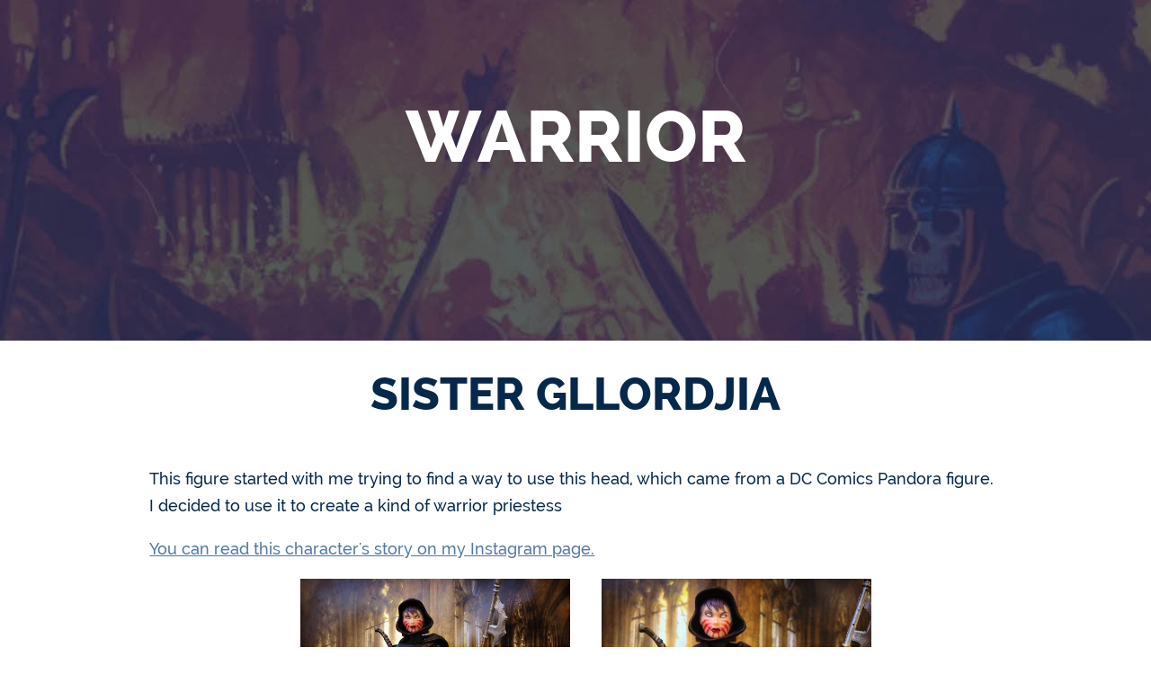

--- FILE ---
content_type: text/html; charset=UTF-8
request_url: http://www.pumpkin-king.com/mythic/custom/sister
body_size: 1440
content:
<!DOCTYPE HTML>
<html lang="en">
<head>
<meta charset="utf-8">
<meta name="viewport" content="width=device-width, initial-scale=1.0">
<title>Mythic Legions figure customs by Jeremy Girard</title>
<meta name="description" content="Custom Mythic Legions action figures from the mind and workshop of Jeremy Girard" /> 
<link href='http://fonts.googleapis.com/css?family=Raleway:400,500,600,700,800' rel='stylesheet' type='text/css'>
<link href="/styles/toys-css" rel="stylesheet" type="text/css" media="all">
<link href="/css/lightbox.css" rel="stylesheet" />
<script src="https://ajax.googleapis.com/ajax/libs/jquery/1.7.2/jquery.min.js"></script>
<script src="/js/jquery-1.11.0.min.js"></script>
<script src="/js/lightbox.min.js"></script>
<script src="/scripts/css3-mediaqueries.js"></script>
<script>
		$(function() {
  $('a[href*=#]:not([href=#])').click(function() {
    if (location.pathname.replace(/^\//,'') == this.pathname.replace(/^\//,'') 
        || location.hostname == this.hostname) {

      var target = $(this.hash);
      target = target.length ? target : $('[name=' + this.hash.slice(1) +']');
      if (target.length) {
        $('html,body').animate({
          scrollTop: target.offset().top
        }, 1000);
        return false;
      }
    }
  });
});

	</script>
<script src='//ajax.googleapis.com/ajax/libs/jquery/1.11.0/jquery.min.js'></script>
<script>
$(document).ready(function() {
  $('body').addClass('js');
  var $menu = $('#menu'),
    $menulink = $('.menu-link');
  
$menulink.click(function() {
  $menulink.toggleClass('active');
  $menu.toggleClass('active');
  return false;
});});
</script>
</head>

<body class="mythic">
<div id="container">
<h1>The Mythic Legions action figure customs of Jeremy Girard</h1>
	

<section id="mainMessage">
	<div class="wrapper">
	<h2>Warrior</h2>	

	</div>
</section>
<section class="mythic-entry">
<div class="wrapper">		
	<h2>
	Sister Gllordjia</h2>
<p>
	This figure started with me trying to find a way to use this head, which came from a DC Comics Pandora figure. I decided to use it to create a kind of warrior priestess</p>
<p>
	<a href="https://www.instagram.com/p/BwRb6PngSbT/">You can read this character&#39;s story on my Instagram page.</a></p>
<ul class="collList">

	<li>
		<a data-lightbox="Custom" href="/mythic-images/sister2.jpg"><img alt="Mythic Legions custom" src="/mythic-images/sister2.jpg" /></a></li>
	<li>
		<a data-lightbox="Custom" href="/mythic-images/sister3.jpg"><img alt="Mythic Legions custom" src="/mythic-images/sister3.jpg" /></a></li>
	<li>
		<a data-lightbox="Custom" href="/mythic-images/sister4.jpg"><img alt="Mythic Legions custom" src="/mythic-images/sister4.jpg" /></a></li>
	<li>
		<a data-lightbox="Custom" href="/mythic-images/sister5.jpg"><img alt="Mythic Legions custom" src="/mythic-images/sister5.jpg" /></a></li>
	<li>
		<a data-lightbox="Custom" href="/mythic-images/sister6.jpg"><img alt="Mythic Legions custom" src="/mythic-images/sister6.jpg" /></a></li>
</ul>
<h3>
	Recipe</h3>
<p>
	The body is a mashup with parts from Raveana and the Shadow Elf Warrior. Her cape is from a Star Wars Grievous figure and her weapons are from Lord of the Rings figures (Easterling for the spear and Prologue Elf Warrior for the sword, sheath, and belt).</p>

</div>	
</section>



	
<section id="contact">


	<div class="wrapper">
	<h3><a href="/mythic/#toys">Back to Menu of Mythic Legions Customs</a></h3>
	</div>
</section>
</div><!--/#CONTAINER-->

</body>
</html>

--- FILE ---
content_type: text/css;charset=UTF-8
request_url: http://www.pumpkin-king.com/styles/toys-css
body_size: 3747
content:
@charset "utf-8";
/* CSS Document */

@font-face {
  font-family: 'Raleway-Medium';
  src: url('/fonts/Raleway-Medium.eot');
  src: url('/fonts/Raleway-Medium.eot?#iefix') format('embedded-opentype'),
       url('/fonts/Raleway-Medium.woff') format('woff'),
       url('/fonts/Raleway-Medium.ttf') format('truetype'),
       url('/fonts/Raleway-Medium.svg#Raleway-Medium') format('svg');
}

@font-face {
  font-family: 'Raleway-ExtraBold';
  src: url('/fonts/Raleway-ExtraBold.eot');
  src: url('/fonts/Raleway-ExtraBold.eot?#iefix') format('embedded-opentype'),
       url('/fonts/Raleway-ExtraBold.woff') format('woff'),
       url('/fonts/Raleway-ExtraBold.ttf') format('truetype'),
       url('/fonts/Raleway-ExtraBold.svg#Raleway-ExtraBold') format('svg');
}


/*-------------------------------------------------- Reset ----------------------------------------------*/
html, body, div, span, applet, object, iframe,
h1, h2, h3, h4, h5, h6, p, blockquote, pre,
a, abbr, acronym, address, big, cite, code,
del, dfn, em, font, img, ins, kbd, q, s, samp,
small, strike, strong, sub, sup, tt, var,
dl, dt, dd, ol, ul, li,
fieldset, form, label, legend,
table, caption, tbody, tfoot, thead, tr, th, td,
article, aside, details, figcaption, figure, footer, header, hgroup, menu, nav, section {
	margin: 0;
	padding: 0;
	border: 0;
	outline: 0;
	font-weight: inherit;
	font-style: inherit;
	vertical-align: baseline;
	}

body {
	color: #06284b;
	font-family: 'Raleway-Medium', Helvetica, Arial, sans-serif;
	}


ul {
	margin:0 0 1.5em 1.25em;
	}
	
ul li {
	margin:0 0 .75em 0;
	line-height:1.7;
	font-weight:500;
	}

table {
	border-collapse: separate;
	border-spacing: 0;
	}

caption, th, td {
	text-align: left;
	font-weight: normal;
	}

h1, h2, h3, h4, h5, h6 {
	font-weight: normal;
	font-family: 'Raleway-ExtraBold', Helvetica, Arial, sans-serif;
	}


/* html5 elements */
article, aside, details, figcaption, figure, footer, header, hgroup, menu, nav, section {
	display: block;
	}


/* general, reusable styles */
.clear {
	clear: both;
	}

.left {
	float: left;
	margin: 0 1em 1em 0;
	}

.right {
	float: right;
	margin: 0 0 1em 1em;
	}

.centered {
	text-align: center;
}

.centered a {
	background: #06284b;
	padding: 6px 22px;
	border-radius: 20px;
	color: #FFF;
	-webkit-box-shadow: 0 8px 6px -6px black;
	-moz-box-shadow: 0 8px 6px -6px black;
	box-shadow: 0 8px 6px -6px black;
}

.centered a:hover {
	background: #e36316;
	color: #FFF;
}

em {
	font-style: italic;
	}

strong {
	font-weight: bold;
	}

a {
	color: #5179a6;
	transition-duration: .5s;
	}

#mainMessage a {
	color: #d0d2d0;
}

a:hover {
	color: #139d04;	
	}

#mainMessage a:hover {
	color: #96de8f;
}

p {
	margin:0 0 1em 0;
	line-height:1.7;
	font-weight:500;
	}
	
p.lead {
	font-size:19px;
	font-weight:700;
	}

p.small {
	font-size: .85em;
}

#container {
	position:relative;
	padding-bottom: 200px;	
	}

h1 {
	position:absolute;
	bottom:0px;
	font-size:12px;
	background-color:#06284b;
	color:#fff;
	width:90%;
	padding:.75em 5%;
	text-align: center;
	}

h1:before {
	content: 'This page is about: ';
	font-style: italic;
	display: inline;
}

header {
	background-color:#363737;
	position:fixed;
	top:0px;
	left:0px;
	width:100%;
	z-index:5000!important;
	height:56px;
	}

#logo {
	margin: 7px 0 0 17px;
	float: left;
	width: 157px;
	height: 42px;
	background: url(/images/envision-inflight-logo.png) no-repeat center;
	display: block;
	text-indent:-9999px;
	}
	
#logo a {
	display:block;
	width:157px;
	height:42px;
	position:relative;
	z-index:10000!important;	
	}

/* ----------------------------- nav ----------------------------- */

nav#desktopNav {display:none;}

a.menu-link {
	float: right;
	display: block;
	height:56px;
	width:105px;
	background: transparent url(/images/menu-icon.png) no-repeat right;
	text-indent: -9999px;
	}

a.menu-link.active {
	background: transparent url(/images/menu-close-icon.png) no-repeat right;
	}

nav[role=navigation] {
	clear: both;
	-webkit-transition: all 0.3s ease-out;  
	-moz-transition: all 0.3s ease-out;
	-ms-transition: all 0.3s ease-out;
	-o-transition: all 0.3s ease-out;
	transition: all 0.3s ease-out;
	}

.js nav[role=navigation] {
	overflow: hidden;
	max-height: 0;
	}

nav[role=navigation].active {	
	max-height: 25em;
	}

nav[role=navigation] ul {
	margin: 0;
	padding: 0;
	display:block;
	}

nav[role=navigation] ul li {margin:0;}

nav[role=navigation] li a {
	display: block;
	padding: .5em 1em;
	line-height:1;
	border-bottom: 1px solid #244a95;
	background-color: #3058a6;
	color:#fff;
	}

nav[role=navigation] li a:hover {background-color:#244a95;}

	
/************END NEW NAV****************/
	
.wrapper, .wrapper-text {
	max-width:1200px;
	min-width:273px;
	margin:0 auto;
	position:relative;
	}


	
section .wrapper {
	padding:85px 5% 50px 5%;	
	}

section .wrapper-text {
	padding: 80px 5% 20px 5%;
}


h2 {
	text-transform:uppercase;
	font-weight:800;
	text-align:center;
	margin:0 0 1em 0;	
	font-size:1.375em;
	position:relative;
	z-index:100!important;
	}


h2 span {
	font-size: .9em;
	display: block;
}

#mainMessage  {
	background: url(../images/bg-toys.jpg) no-repeat center top;
}

.mythic #mainMessage  {
	background: url(../mythic-images/mythic-bg.jpg) no-repeat center top;
}


#mainMessage{
	color: #FFF;
}

section .wrapper {
	background: url(../images/collection/seperator.gif) no-repeat center bottom;
}

#mainMessage .wrapper, #contact .wrapper, .mythic #toys .wrapper {
	background: none;
}
	
h3 {
	font-weight:800;
	margin:0;
	font-size:1.25em;	
	line-height:1.5;
	padding:1.25em 0 .375em 0;
	}

.downArrow {
	display: block;
	background: #06284b url(/images/inflight-arrow.png) no-repeat center center;	
	text-indent:-9999px;
	margin:0 auto;
	width:90px;
	height:90px;
	border-radius:50px;
	}
	
.downArrow:hover {background-color:#3058a6;}

.backButton {
	/*background: #06284b url(/images/inflight-back-arrow.png) no-repeat 17px center;
	border-radius:50px;
text-indent: -9999px;
margin: 0 auto;
width: 90px;
height: 90px;
border-radius: 50px;
display:block;*/
	/*display:block;*/
	padding:.5em 1em;
	background-color: #06284b;
	border-radius: 50px;
	line-height:1.3;
	color:#fff;
	}

	
figure img {width:100%;}

.collList, .teaseList  {
	list-style: none;
	text-align: center;
}

.collList li {
	display: inline;
	margin: 15px;
}

#toys .collList li {
	display: block;
	float: left;
}

.collList img {
	width: 150px;
}


.mythic-entry .collList img {
width: 300px;
}

.ml-tn-list img:hover {
-moz-transform: scale(1.1);
-webkit-transform: scale(1.1);
-o-transform: scale(1.1);
-ms-transform: scale(1.1);
transform: scale(1.1);
-webkit-transition: all .5s linear;
-moz-transition: all .5s linear;
-ms-transition: all .5s linear;
-o-transition: all .5s linear;
transition: all .5s linear;
}


.mythic-entry .wrapper {
	padding: 30px 13% 100px 13%;
}

.ml-tn-list {
	display: flex;
	flex-wrap: wrap;
	width: 98%;
	text-align: center;
	list-style: none;
}

.ml-tn-list li {
	width: 46%;
	margin: 0 1% 6px 1%;
	position: relative;
}

.ml-tn-list img {
	width: 100%;
}

.collList span {
	font-size: .85em;
	display: block;
}

.ml-tn-list a {
	color: #FFF;
	text-shadow: 1px 1px 0 #363636;
}

.ml-tn-list span {
	position: absolute;
	bottom: 12px;
	left: 12px;
	font-size: 1.2em;
}

.mythic #contact {
	text-align: center;
}


.teaseList li {
	display: inline;
}

.teaseList img {
	height: 250px;
}

/*========================RESPONSIVE STYLES START===============================*/

@media screen and (min-width: 37.5em) { /*600 and up*/


nav#desktopNav {display:block;}

nav[role=navigation],
.js nav[role=navigation],
a.menu-link,
nav#mobileMenu {display:none}

 #desktopNav #menu-icon {
	display: inline-block;
	width: 88px;
	height: 35px;
	background: #363737 url(../images/menu-icon.png) no-repeat left top;
	cursor:pointer;
	}

#desktopNav a#menu-icon:hover {
	background-color: #6c797e;
	}
	
nav#desktopNav {
	float: right;
	padding: 10px 17px 13px 17px;
	position:relative;
	}

nav#desktopNav ul, nav#desktopNav:active ul { 
	display: none;
	position: absolute;
	padding:0px;
	background: #fff;
	border: 5px solid #6c797e;
	right: 17px;
	top: 45px;
	width: 280px;
	border-radius: 4px 0 4px 4px;
	margin:0px;
	list-style: none;
	}

nav#desktopNav li {
	width: 100%;
	padding:0;
	margin: 0;
	}
	
nav#desktopNav li a {
	display:block;
	text-decoration:none;
	background-color:#6c797e;
	color:#fff;
	padding:.5em;
	font-size:15px;
	}
	
nav#desktopNav li a:hover {
	background-color:#6994a4;
	color:#fff;
	}
	
nav#desktopNav:hover ul {
	display: block;
	}



#caseStudy h2 figure {width:185px;}

#teamPhoto {
	width:50%;
	float:right;
	padding-top:1em;
	margin:0 0 1em 1.5em;
 -webkit-transform: rotate(3deg);
  -moz-transform: rotate(3deg);
	}

#caseStudy h3,
#caseStudy p {padding-left:180px;}

#caseStudy figure.icon {
	width:180px;
	float:left;	
	padding-top:2em;
	}

#caseStudy figure.icon img {width:auto;}

h2 {font-size:26px;}

h2 span {
	font-size: 13px;
	display: block;
}
	
#replicationPlanning figure {margin-top:-90px;}
	
#replicationPlanning p.lead {
	margin-top:-30px;
	z-index:200!important;
	position:relative;
	}
	
nav ul {
	float:right;
	width:50%;	
	}
	
.submenu {text-align:left;}
	
.submenu a {
	width: 90%;
	padding: 13px 5%;
	}
	
#specifications ul,
#specifications p {padding-right:20%;}

}

@media screen and (min-width: 48em) { /*768 and up*/

#tourButton {
	position:fixed;
	top:120px;
	left:0px;
	z-index:50000;
display:block;
	}

#tourButton a {
	display:block;
	color:#fff;
	background:#e36316 url(/images/tour-button.png) no-repeat center;
	width:17px;
	height:150px;
	text-indent:-9999px;
	padding:10px;
	/*border-bottom:solid 1px #fff;
	border-right:solid 1px #fff;*/
	}

#tourButton a:hover {background-color:#fe833a;}


section {
	position:relative;
	height:100%;
	}

.controls {
	display:block;
	position:absolute;
	right:-1px;
	/*top:50%;*/
	top:183px;
	z-index:4000;
	height:61px;
	/*margin-top:-30px;*/
	}

.controls a {
	display:block;
	width:27px;
	height:27px;
	border:solid 1px #3058a6;
	text-indent:-9999px;
	}

.controls a.backArrow {
	margin-bottom:0px;
	background:rgba(255, 255, 255, 0.8) url(/images/arrow-up-blue.png) no-repeat center center;
	border-radius:6px 0px 0px 0px;
	border-bottom:solid 1px #fff;
	}

.controls a.nextArrow {
	background:rgba(255, 255, 255, 0.8) url(/images/arrow-down-blue.png) no-repeat center center;
	border-radius:0px 0px 0px 6px;
	}

#learnMore .controls a.backArrow {
	border-radius:6px 0px 0px 6px;
	border-bottom:solid 1px #3058a6;
	}

.controls a:hover.backArrow {
	background:#3058a6 url(/images/arrow-up-white.png) no-repeat center center;
	border-bottom:solid 1px #3058a6;
	}
.controls a:hover.nextArrow {
	background:#3058a6 url(/images/arrow-down-white.png) no-repeat center center;
	}

#cloudReplicationServices a:hover.backArrow,
#cloudReplicationServices a:hover.nextArrow {background-color:#e36316;}

.opener {
	width:40%;
	float:left;	
	}

#caseStudy blockquote {
	width:40%;
	float:right;	
	}

nav ul {width:330px;}

h2 {font-size:30px;}

h2 span {
	font-size: 15px;
	display: block;
}
	
h3 {font-size:26px;}
	
#caseStudy h2 span,
#learnMore h2 span,
#cloudReplicationServices h2 span {display:block;}

#cloudReplicationServices p {padding-right:20%;}
	
section .wrapper {
	padding:105px 8% 100px 8%;	
	}
	
fieldset {
	width:60%;
	margin:2.5em auto 0 auto;
	}
	

	
.downArrow {
	position:relative;
	z-index:1000!important;
}

.ml-tn-list li {
	
	width: 30%;
	margin: 0 1% 12px 1%;
}

.ml-tn-list span {
	font-size: 1.75em;
}

}



@media screen and (min-width: 60em) { /*960 and up*/




h2 {font-size:40px;}

h2 span {
	font-size: 20px;
	display: block;
}




section .wrapper {
	padding:105px 13% 100px 13%;	
	}




}


@media screen and (min-width: 75em) { /*1200 and up*/

h2 {font-size:50px;}

#mainMessage h2 {
	font-size: 80px;
}

#mainMessage h2 span {
	display: block;
	font-size: 40px;
}
	
ul, p, label {font-size:18px;}

p.lead {font-size:22px;}
.ml-tn-list li {
	width: 18%;
	margin: 0 1% 20px 1%;
}

.ml-tn-list span {
	font-size: 2em;
}

}